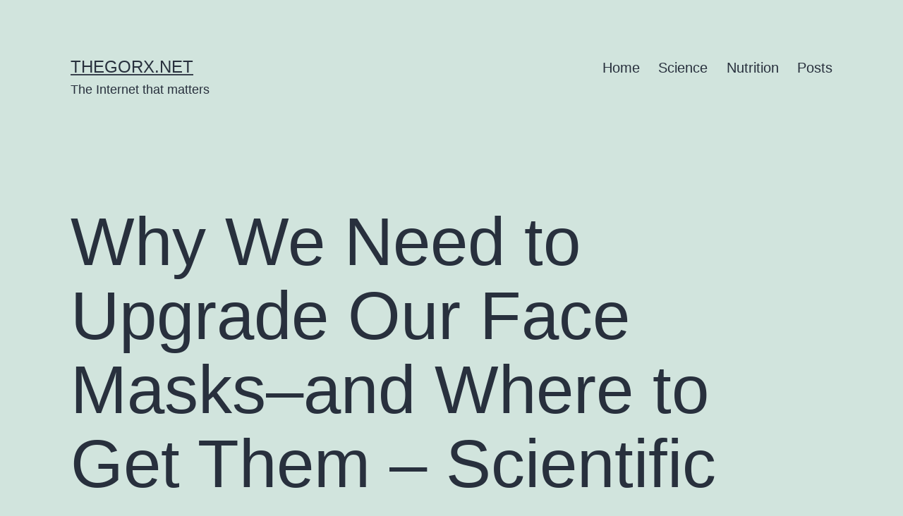

--- FILE ---
content_type: text/css
request_url: https://www.thegorx.net/main/wp-content/themes/twentytwentyone-child/style.css?ver=6.9
body_size: 238
content:
/*
 Theme Name:   Twenty Twenty-One Child
 Theme URI:    https://www.thegorx.net/main/twentytwentyone-child/
 Description:  Twenty Twenty-One Child Theme
 Author:       Klander Computer
 Author URI:   https://www.klandercomputer.net
 Template:     twentytwentyone
 Version:      1.0.0
 Tags:         light, dark, two-columns, right-sidebar, responsive-layout, accessibility-ready
 Text Domain:  twentytwentyonechild
*/



/* =Theme customization starts here
-------------------------------------------------------------- */


